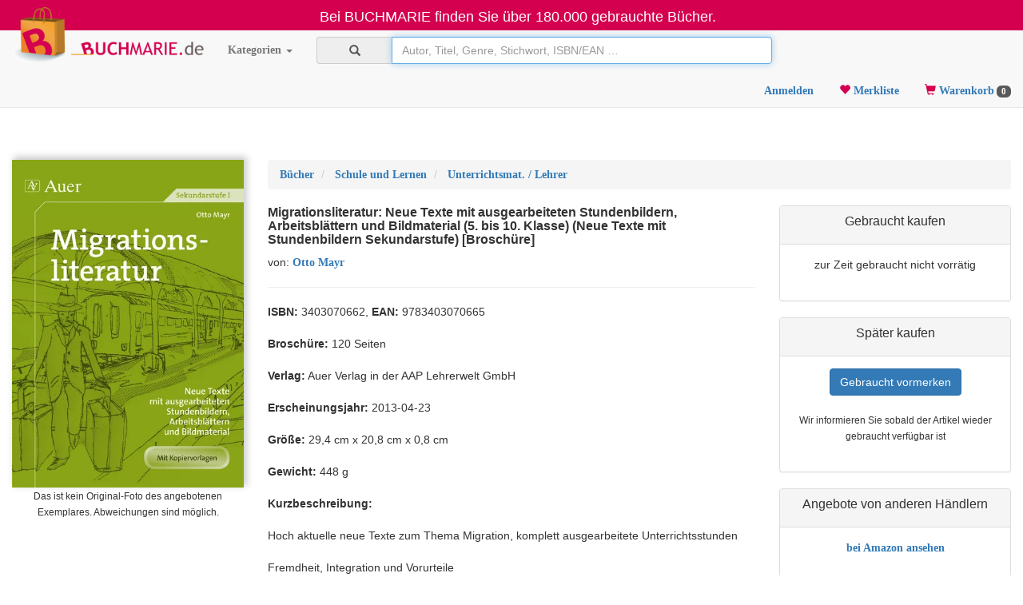

--- FILE ---
content_type: text/html; charset=utf-8
request_url: https://www.buchmarie.de/ProduktDetails.aspx?ean=9783403070665
body_size: 25409
content:

<!DOCTYPE html>
<html lang="de">
<head>
    <meta charset="utf-8" />
    <meta name="viewport" content="width=device-width, initial-scale=1" />
    <meta name="google-site-verification" content="jjBjO5K8vPtF2JkQMuX93HVzAOSSUQcuo2PekQJP2jU" />
    <!-- The above 3 meta tags *must* come first in the head; any other head content must come *after* these tags -->
    <title>
        
    Migrationsliteratur: Neue Texte mit ausgearbeiteten Stundenbildern, Arbeitsblättern und Bildmaterial (5. bis 10. Klasse) (Neue Texte mit Stundenbildern Sekundarstufe) | Otto Mayr | gebraucht kaufen

    </title>
    
    <meta name="description" content="Buchmarie.de: Migrationsliteratur: Neue Texte mit ausgearbeiteten Stundenbildern, Arbeitsblättern und Bildmaterial (5. bis 10. Klasse) (Neue Texte mit Stundenbildern Sekundarstufe) von Otto Mayr gebraucht kaufen ☆ Schneller, plastikfreier Versand ✓ Professionell geprüfter Zustand ✓ ISBN: 9783403070665" />

    <!-- Latest compiled and minified CSS -->
    <link rel="stylesheet" href="/bootstrap/css/bootstrap.min.css" />
    <link rel="canonical" href="https://www.buchmarie.de/ProduktDetails.aspx?ean=9783403070665" />
    <link href="/styles/style20.css?v=20" rel="stylesheet" type="text/css" />
    <script src="/script/jquery-3.7.1.min.js"></script>
    <script async src="/script/typeahead.bundle.js"></script>

    <script async src="/bootstrap/js/bootstrap.min.js"></script>
    <link rel="apple-touch-icon" sizes="57x57" href="/apple-touch-icon-57x57.png" />
    <link rel="apple-touch-icon" sizes="60x60" href="/apple-touch-icon-60x60.png" />
    <link rel="apple-touch-icon" sizes="72x72" href="/apple-touch-icon-72x72.png" />
    <link rel="apple-touch-icon" sizes="76x76" href="/apple-touch-icon-76x76.png" />
    <link rel="icon" type="image/png" href="/favicon-32x32.png" sizes="32x32" />
    <link rel="icon" type="image/png" href="/favicon-16x16.png" sizes="16x16" />
    <link rel="manifest" href="/manifest.json" />
    <link rel="mask-icon" href="/safari-pinned-tab.svg" />
    <meta name="msapplication-TileColor" content="#da532c" />
    <meta name="theme-color" content="#ffffff" />

    <!-- Global site tag (gtag.js) - Google Analytics -->
    <script async src="https://www.googletagmanager.com/gtag/js?id=UA-3557968-8">
        window.dataLayer = window.dataLayer || [];
        function gtag() { dataLayer.push(arguments); }
        gtag('js', new Date());
        gtag('config', 'UA-3557968-8', { 'anonymize_ip': true });
    </script>
</head>
<body data-cart-total="12.34">

    <form method="post" action="./ProduktDetails.aspx?ean=9783403070665" id="ctl00">
<div class="aspNetHidden">
<input type="hidden" name="__EVENTTARGET" id="__EVENTTARGET" value="" />
<input type="hidden" name="__EVENTARGUMENT" id="__EVENTARGUMENT" value="" />
<input type="hidden" name="__VIEWSTATE" id="__VIEWSTATE" value="+vvoDG37yJ5QAtTL/RbifnGxsf+TxdGMANBZ6E3oACAcNGjN8MWCXVz/SQTTQOw+7+yqaogX8FdO4SQIIITb5F7pfa/mbQfozkIvyLH/I/+aHIL/apb2tYLgazmtdgElYyVwg2A9IGzYDnaOswF4BjRaYPIwcW1acnRdrrujdrOmhGPmBt8s4esNxRanU3hc5pZHhhRnTy6sksK4iO6DwIak9Uz1nnZOAO//XodCgwTX/I87U2G/Ac/e48Kr+RajW5v/19+YloUdY5HwxpoB/VJWXhJJVOSFxjW59H7gBLiLZngbKjAA9kdQByxa/PCLAA3Evt65qOnn7E/YRlse43bEUMSEWigZGvQ2UCOD0VPMERz91vklRuRmxt0t27q7EIVXXaDu7evi/+89A+aVweh8xOOAu6ViDKuRuo2AP7XeKq4sBB2J/LkXfMusyvx+uR6BnjDBZ5C6z8FK5abQiK+CWHAzORYIfPgOvtqoYt+5aqxlabURw510JnCdfsYqUNoWar+CIXfBB8IWmKnDqnZHWDxc3rJrN45JdWjhmftoayzZOuUcaToobfWuth/fnYfhknLrNRrQuHsZwSyCB95chMYCtQ74VtscIQweIerP0AcV8oRjQznueyVRY0N7tx5SmPzW3STA9EHFooqEdeSaTHBo5gxkvpqFzb9INjNT7lXYq6baiWssaq5rd7m7Zr1iwgSMfsBx4DkVjPYPRA0+YzYj2NqEj86CQehWhuAPmdmsxQKMVn/dyl2PDzk3SzuEAjYjb1pONp0U3CkZoANAZWREAQbWs6+cNJ7hobbKK0R0GtVG+msLHAzlFm2Nf+h7V023jup5Gv2dHAfs637gWRx7jXs/g8h8W74OA+/NBE+5JT2/[base64]/SDdgpu3rwDf8qiPNOnQiaJ58ODrKfWhM8yf7/QrGd9LDrZzxhy9dS7oyel7tS4NimMAl3YvbyQAPiuPxtk9CXnNCaI7UVZcxOxrx5Ke6Oyq0gbmqAUB0ycwX6wFWvlaecGH6CgiVmkQAGViw3Z9T+pG/vvxPJSbcdKlUFwBBPZJ43uN9CEj4g2+h93U2Ya2pSWZLpaS/vzgULr3ybiQ4VKwSVh9MDkMCLY4HKwOpIL5KEcfq6tnJXC2IidzyKDk/hd2L+ukpjel7EGj1foQBktFKWRtf8M6lHe8ihDJUoo5wQ8NFN1dV9qOlUMJtxDpTodso7slUzau5K/B/5YXgEH7io6GZfsmdYeC0nJIEnL8EdvrFw6ylMjKQ/Rp9TR4+TPuvToLYptsYwSUo9zw4StSOm+o/PFJGNFNHo9emORTcGITT3rlytz2NZQYBUK5hwQPsxTBNxaTnkB6Wmix7Oao6CikjqFL98nz2+9jIKF9eRIW1NH/BRLJrwYwG0OeZFZFoRKJouep5e5ydU8E7DDKuxl+QMIYvFdWlFtDxZGQ00GqgOZ/pNagva974b5Pg+picjLDLDN9/6w30YBQduidjcixaSp4BmILtcnwjDYD9jyz8LPFyEThquYLoFRXsQes1FT/qhGQaOUpJW6ADM1KAw0uuh7We7DUzlwlcaRezZPwqLIqfpGL12iwxTddOqhxqtoTdjbtkU1d2IqbDczFwGXHkYN9/WysPT8HsyIJytB+yz4UOXWBFho9VL3aNtjI5Sng3I9Ko57v3AqzmTp89NoxGjZCsl7rabKEYWjXbG3I6zZ2/5Vd6jFLLk5gayY86GfNq9mDh5Ex7ymPZkP7QZM1vSc5NtXzF9xrsY0bJ0gdoy11UQDabaqGuh5OVxa0r8Poc/Fmld+5Z8Nu79iZ/13VTJkebTlrIFJQktz/hewKlWxZwloCOKFjsQchsWWhl1ZxFPdsAGaB68/Zoa9gfqcCSQ6UfECKvOOaPJPgYUCmle6+/TS+WBRuur3WvQq7v1WHvUGzH+OLJdZSwxpmfkbhn2ce2gMFyvQtbTvkDhJuFwFHrFsLU3Fw4M+lB2H3n9LPGeyL9fRHAEX/T3bd/BJwkWTH3Q77pEAhXUKK9ghvEAJ9fwiYA+skYt5ICzNIh/BGH69lw8YSKnyLS3uY/596vPe7bKoMK4+9tNFZzIK1IwihQD07qmqrvt4PSfyORIzUPpmpguUxD5GLjKBKQYXrTCbkP/Mzm9HfJIcQoD1azzxtwpFBXH+y4rdaXDs4Tbi3DlBAnJphOl9899xCKaHKJ6gpgyGUdpg7cHNc/5GoD9A6BBDW6E8R36UTKh0bXuD55pG3elTIL5396XVVcR5pJ1nHqxEttLDM6QBcUJVIR8ZGkcwSrtFMHNKQ9EVXjpexekcRnPrDqvOlPSf8Y93oz8Svx6mO7+7KMfCSWRjJfDD1T3zNB2h+sdetHDRD80PCZ+SiTp1CLjAdBuefMZiaE8jjQbPr+AF8hMEipmiAlv58/2N15285rxK0X2+newxGRMCoMn2mlH8DS4U+c3jpbv9UPyhYrZrUtFPq9TYFqDcutwfsykDd9qONJjbKoYm6P2CuNJLd+XFpCX8qaC6R57AKp7DlVrBzOWBu5iMn9DpIhS2Ofanz4BKfi+M1u3RiG8X5Tj7DU02W4mEodYFokKf66fEWvN3neVzcy5gyQToXpnTW/nMLHMycRvj0h/az1xezHMtRVhckBuHAPWmrHvch3iQNxDXcYQzIS9mfM5QORvFg2sHOFkIPscQhflj03Tc79i9H1gHSOkGHehg4e2Q1IQNtmoBUOHPU+EESBb3D2MLS86uAd6ioxyJi7xpTOmdhDo62+bAIuB1wcfMGUfgZeiO5Go6DegSQci/CpGZ6GR6lAWJZyts2rwIP0UEpTpTMkjZPePGqmhbkdMbC17NnpVIQjF0jppPTblh8a3yLb8FkGvD50JsjbAEjE/[base64]/wDe5CDxotIWk/kFs9QS9ZINhzAkVr6zZ8d2z0w0snudvs2ScTIyl3PI29FaQxBCJ8RJ1w4qiMgH5bxG0T5PymSP1n/lukrnTFdg/XWG6uwh8XSqCrR1jNFw3t4SZyDmH/jeWxLbWHgrDUH50u5Q7FprJnViRrtbslLwcOzbFfRfeapyNqOfJaqXaO4+ttMmQ4eGV9ATQ8fcUGqFF+NLhXznx6YbQ1ZZsWgCtUBuOmZbGUzhbA7yMoaz9RFNhfIQJr0IFEKeWAeP2FqkxkQO7LJ7yf+mWKBY2baa3GIkZpKt/TjJFGlkj9MUtOluerBPcA2t3RKFmGpIpKBkyQFS21GcJD9mqwEBZ4Ae/[base64]/dTbkTd0uv8wNrJkzIP1blrvn0albljJf2BYEzSxdej9KyRX/wot4LF0IflhzkLJqThQIrfHpvQPNKpR6PLUu5JSN3k/wwLYNP43ZVVDvdV12S9DIwIQoN1vanOVRtxymZG+KKFllFFHxl5/HudNJcLIt8/7v56rLM00XTBVOOoG2tFr4j7Hc0IBXWFWDy32cfx1VSRwTtLpbv367SnVHsNBkjuy5PtlDnRbkEtBo9RhHRC6o=" />
</div>

<script type="text/javascript">
//<![CDATA[
var theForm = document.forms['ctl00'];
if (!theForm) {
    theForm = document.ctl00;
}
function __doPostBack(eventTarget, eventArgument) {
    if (!theForm.onsubmit || (theForm.onsubmit() != false)) {
        theForm.__EVENTTARGET.value = eventTarget;
        theForm.__EVENTARGUMENT.value = eventArgument;
        theForm.submit();
    }
}
//]]>
</script>


<script src="/WebResource.axd?d=pynGkmcFUV13He1Qd6_TZK2uAznzNuPIu5hUKJSZcuYuFf3fbhE6HYEuwXCjOiYPE4M_wIuaGuLmkGj9gHy4eg2&amp;t=638286137964787378" type="text/javascript"></script>


<script src="/ScriptResource.axd?d=NJmAwtEo3Ipnlaxl6CMhvpQVl4uy0XeDVC5OqKwS3ssRIpb-PqRSLjQvsnrNLtoBdzpw1flStWyUn302O-BJk0pcxURaMDiw8yAfWC13uNDmL5ES2369hIR_O9JNS_OvfVKvkKS93l8jDoMydnQui5rweBx6sqXlY696ho2T_x41&amp;t=13798092" type="text/javascript"></script>
<script src="/ScriptResource.axd?d=dwY9oWetJoJoVpgL6Zq8OPTViHT_xaiqA57ijb03K1EwcfuUI2TNxPDY2kMoPlRetWmas9QbYlZ8zRkYHr0nAwjKfdWtsavM78IvbbHWPYIql0bchE3TsW6dflHILTrOqxLsLwdPeWGkpkuX1VhtCxhnLDufVOewv09r7shbR7E1&amp;t=13798092" type="text/javascript"></script>
<div class="aspNetHidden">

	<input type="hidden" name="__VIEWSTATEGENERATOR" id="__VIEWSTATEGENERATOR" value="96D5D083" />
	<input type="hidden" name="__EVENTVALIDATION" id="__EVENTVALIDATION" value="XYSI9ou8gFQctuuK5nbG2ks8eYaoZzLfs9DVphO3Ad2JerYQxgZiMBElnoB/DcRpS6X1qOUpC6KSKKHeLpp6qynCngXWZxS6xmTmBGXtfsIArhas0DgGPca9i2F2zVVDOa7GxZGqrer4oijn8jDiNP9WXS8ORMV0+ia62HtkEbUHS7k0QzOgW0tUqukpgR8hZlNRvEu3MoNP8Z8KcDe6b2jKN9bbpMpGmsLnbAIsVFReJC8qPlZwUJq4dVXazO8/Tcc2G3bJNrEOWNJeibk+ICdiFd9rwNCdGPm544yxBXLii5/dW7hZnNfmoFmcdkEy" />
</div>
        <script type="text/javascript">
//<![CDATA[
Sys.WebForms.PageRequestManager._initialize('ctl00$ScriptManager1', 'ctl00', ['tctl00$ctl01','ctl01','tctl00$content$upFreeShipping','content_upFreeShipping'], [], [], 90, 'ctl00');
//]]>
</script>

        <nav>
            <div class="modal fade loginModal" tabindex="-1" role="dialog">
                


<div class="modal-dialog modal-sm" style="width: 334px;">
    <div class="modal-content">
        <div class="modal-header">
            <button type="button" class="close" data-dismiss="modal" aria-label="Close"><span aria-hidden="true">&times;</span></button>
            <h4 class="modal-title loginForm">Login erforderlich!</h4>
            <h4 class="modal-title registerForm" style="display: none">Jetzt neu anmelden!</h4>
            <h4 class="modal-title pwResetForm" style="display: none">Passwort zurücksetzen</h4>
        </div>
        <div class="modal-body">
            <div class="container-fluid">
                <div class="form-horizontal loginForm">
                    <div onkeypress="javascript:return WebForm_FireDefaultButton(event, &#39;btnLogin&#39;)">
	
                        <div class="form-group">

                            <label for="txtUsername" class="control-label">Email</label>
                            <div class="input-group">
                                <span class="input-group-addon" id="basic-addon1"><span class="glyphicon glyphicon-envelope" aria-hidden="true"></span></span>
                                <input name="ctl00$LoginCtrl$txtUsername" type="text" id="txtUsername" class="form-control loginUser" />
                            </div>


                            <label for="LoginCtrl_txtPassword" class="control-label">Passwort</label>
                            <div class="input-group">
                                <span class="input-group-addon" id="basic-addon2"><span class="glyphicon glyphicon-asterisk" aria-hidden="true"></span></span>
                                <input name="ctl00$LoginCtrl$txtPassword" type="password" id="LoginCtrl_txtPassword" class="form-control loginPassword" />

                            </div>

                            <br />
                            <div class="alert alert-danger messageInfoBoxDiv" role="alert" style="display: none">
                                <span class="sr-only">Fehler:</span>
                                <span class="messageInfoBox"></span>
                            </div>

                        </div>
                        <div class="form-group">
                            <input type="submit" name="ctl00$LoginCtrl$btnLogin" value="Login" onclick="return false;" id="btnLogin" class="form-control btn btn-danger" />
                            <a href="#" class="pull-right PwResetButton"><small>Passwort vergessen</small></a>
                        </div>
                    
</div>
                </div>
                <div class="form-horizontal registerForm" style="display: none">
                    <div onkeypress="javascript:return WebForm_FireDefaultButton(event, &#39;btnAnmelden&#39;)">
	
                        <div class="form-group">
                            <label for="LoginCtrl_txtUsername1" class="control-label">Email</label>

                            <div class="input-group">
                                <span class="input-group-addon" id="basic-addon3"><span class="glyphicon glyphicon-envelope" aria-hidden="true"></span></span>
                                <input name="ctl00$LoginCtrl$txtUsername1" type="text" id="LoginCtrl_txtUsername1" class="form-control anmeldenUser" />
                            </div>

                            <label for="txtPassword1" class="control-label">Passwort</label>
                            <div class="input-group">
                                <span class="input-group-addon" id="basic-addon4"><span class="glyphicon glyphicon-asterisk" aria-hidden="true"></span></span>
                                <input name="ctl00$LoginCtrl$txtPassword1" type="password" id="txtPassword1" class="form-control anmeldenPassword" />
                            </div>

                            <label for="txtPassword2" class="control-label">Passwort wiederholen</label>
                            <div class="input-group">
                                <span class="input-group-addon" id="basic-addon5"><span class="glyphicon glyphicon-asterisk" aria-hidden="true"></span></span>
                                <input name="ctl00$LoginCtrl$txtPassword2" type="password" id="txtPassword2" class="form-control" />
                            </div>
                            <br />
                            <div class="alert alert-danger regsterMessageInfoBoxDiv" role="alert" style="display: none">
                                <span class="sr-only">Fehler:</span>
                                <span class="registerMessageInfoBox"></span>
                            </div>
                        </div>
                        <div class="form-group">
                            <input type="submit" name="ctl00$LoginCtrl$btnAnmelden" value="Benutzerkonto erstellen" onclick="return false;" id="btnAnmelden" class="form-control btn btn-primary" />
                        </div>
                    
</div>
                </div>
                <div class="form-horizontal pwResetForm" style="display: none">
                    <div onkeypress="javascript:return WebForm_FireDefaultButton(event, &#39;btnAnmelden&#39;)">
	
                        <div class="form-group">

                            <label for="pwResetUser" class="control-label">Email</label>
                            <div class="input-group">
                                <span class="input-group-addon" id="basic-addon6"><span class="glyphicon glyphicon-envelope" aria-hidden="true"></span></span>
                                <input name="ctl00$LoginCtrl$pwResetUser" type="text" id="pwResetUser" class="form-control pwResetUser" />
                            </div>
                            <br />
                            <div id="html_element"></div>
                            <!-- <div class="g-recaptcha" data-sitekey="6LdPHQ4TAAAAALXrIs38XDT2kuJva23mZ9Deh6JT"></div> -->
                            <br />
                            <div class="alert alert-danger pwResetMessageInfoBoxDiv" role="alert" style="display: none">
                                <span class="sr-only">Fehler:</span>
                                <span class="pwResetMessageInfoBox"></span>
                            </div>
                        </div>
                        <div class="form-group">
                            <input type="submit" name="ctl00$LoginCtrl$btnPwReset" value="Passwort zurücksetzen" onclick="return false;" id="btnPwReset" class="form-control btn btn-primary" />
                        </div>
                    
</div>
                </div>
                <div class="form-horizontal">
                    <div class="form-group">
                        <div class="alert alert-danger infoDiv" role="alert" style="display: none">
                            <span class="sr-only">Fehler:</span>
                            <span class="infoDivText"></span>
                        </div>
                    </div>
                </div>
            </div>
        </div>
        <div class="modal-footer">
            <a href="#" class="gotoRegisterButton">Neu Anmelden</a>
            <a href="#" class="gotoLoginButton" style="display: none">Zurück zum Login</a>
        </div>
    </div>
</div>

<script>
    function ValidateALTText(oSrc, args) {
        var isValid = false;

        // label label-warning
        isValid = args.Value.trim();

        if (isValid) {
            $("#" + oSrc.id).prev(".form-control").parent().removeClass("has-error");
        }
        else {
            $("#" + oSrc.id).prev(".form-control").parent().addClass("has-error");
        }

        args.IsValid = isValid;

    }
</script>


<script>
    $(document).ready(function () {

        $(".gotoRegisterButton").click(function () {
            $(".infoDiv").hide();
            $(".loginForm").hide();
            $(".registerForm").show();
            $(".pwResetForm").hide();
            $(".gotoLoginButton").show();
            $(".gotoRegisterButton").hide();
        });

        $(".PwResetButton").click(function () {
            $(".infoDiv").hide();
            $(".loginForm").hide();
            $(".registerForm").hide();
            $(".pwResetForm").show();
            $(".gotoLoginButton").show();
            $(".gotoRegisterButton").hide();
            $("#pwResetUser").val($("#txtUsername").val());
        });

        function showLoginForm() {
            $(".infoDiv").hide();
            $(".loginForm").show();
            $(".registerForm").hide();
            $(".pwResetForm").hide();
            $(".gotoLoginButton").hide();
            $(".gotoRegisterButton").show();

        }

        function hideAll() {
            $(".loginForm").hide();
            $(".registerForm").hide();
            $(".pwResetForm").hide();
            $(".gotoLoginButton").hide();
            $(".gotoRegisterButton").hide();
        }

        $(".gotoLoginButton").click(function () {
            showLoginForm();
        });

        $("input").keypress(function () {
            $(".infoDiv").hide();
        });

        function showMessage(responseCode) {
            switch (responseCode) {
                case "ErrorUsermailNotValid":
                    $(".infoDivText").text("Die angegebene Email Adresse ist falsch geschrieben");
                    break;
                case "ErrorUnknownUser":
                    $(".infoDivText").text("Die Email Adresse ist uns nicht bekannt");
                    break;
                case "ErrorWeakPassword":
                    $(".infoDivText").text("Das Passwort muss mindestens 6 Zeichen lang sein");
                    break;
                case "ErrorUserExists":
                    $(".infoDivText").text("Es existiert bereits ein Benutzer mit dieser Email Adresse");
                    break;
                case "ErrorUserNotConfirmed":
                    $(".infoDivText").text("Ihr Kundenkonto ist noch nicht aktiv. Bitte klicken Sie zunächst auf den Link in Ihrer Aktivierungsmail.");
                    break;
                case "ErrorWrongUserOrPassword":
                    $(".infoDivText").text("Der Benutzername oder das Passwort ist falsch");
                    break;
                case "ErrorPasswordsDoNotMatch":
                    $(".infoDivText").text("Die Passwörter stimmen nicht überein");
                    break;
                case "SuccessRegMailFollows":
                    $(".infoDiv").removeClass("alert-danger");
                    $(".infoDiv").addClass("alert-success");
                    $(".infoDivText").text("Vielen Dank! Bitte klicken Sie den Aktivierungslink in der Bestätigungsmail die wir Ihnen soeben geschickt haben.");
                    break;
                case "SuccessPassChangeRequest":
                    $(".infoDiv").removeClass("alert-danger");
                    $(".infoDiv").addClass("alert-success");
                    $(".infoDivText").text("Vielen Dank! Wir haben Ihnen soeben eine Mail mit Anweisungen zur Änderung Ihres Passworts geschickt.");
                    break;
                default:
                    $(".infoDivText").text(response.firstChild.textContent);
                    break;
            }
            $(".infoDiv").show();
        }

        $("#btnLogin").click(function () {            
            $(".infoDiv").hide();
            $.ajax({
                type: "POST",
                url: "ajax/WebService.asmx/Login",
                contentType: "application/x-www-form-urlencoded; charset=utf-8",
                data: "username=" + $(".loginUser").val() + "&password=" + $(".loginPassword").val(),
                dataType: "xml",
                async: false,
                success: function (response) {
                    if (response.firstChild.textContent == "OK") {
                        window.bLogin = 1;
                                                
                        $(".loginModal").modal("hide");                        
                        reloadHeader();
                        // action ausführen
                    } else {
                        showMessage(response.firstChild.textContent);
                    }
                },
                failure: function (response) {
                    alert("failure " + response.responseXML);
                },
                error: function (response) {
                    $("body").removeClass("wait");
                    alert("error" + response.responseXML);
                }
            });
        });

        $("#btnAnmelden").click(function () {
            $(".infoDiv").hide();

            if ($("#txtPassword1").val() != $("#txtPassword2").val()) {
                showMessage("ErrorPasswordsDoNotMatch");
                return;
            }


            $.ajax({
                type: "POST",
                url: "ajax/WebService.asmx/CreateLogin",
                contentType: "application/x-www-form-urlencoded; charset=utf-8",
                data: "username=" + $(".anmeldenUser").val() + "&password=" + $(".anmeldenPassword").val(),
                dataType: "xml",
                async: false,
                success: function (response) {

                    if (response.firstChild.textContent == "OK") {
                        hideAll();
                        showMessage("SuccessRegMailFollows");
                    } else {
                        showMessage(response.firstChild.textContent);
                    }
                },
                failure: function (response) {
                    alert("failure " + response.responseXML);
                },
                error: function (response) {
                    alert("error" + response.responseXML);
                }
            });

        });


        $("#btnPwReset").click(function () {
            $(".infoDiv").hide();
            
            
            
            
            //if ($("#g-recaptcha-response").val() == "") {
            //    $(".infoDiv").show();
            //    $(".infoDivText").text("Bitte bestätigen Sie zuerst, dass Sie kein Roboter sind");
            //    return;
            //}

            
            showLoginForm();
            showMessage("SuccessPassChangeRequest");

            $.ajax({
                type: "POST",
                url: "ajax/WebService.asmx/ResetPassword",
                contentType: "application/x-www-form-urlencoded; charset=utf-8",
                data: "username=" + $(".pwResetUser").val() + "&captchaResponse=" + $("#g-recaptcha-response").val(),
                dataType: "xml",
                async: false,
                success: function (response) {
                    if (response.firstChild.textContent == "OK") {                        
                    } else {
                        showMessage(response.firstChild.textContent);
                    }
                },
                failure: function (response) {
                    alert("failure " + response.responseXML);
                },
                error: function (response) {
                    alert("error" + response.responseXML);
                }
            });

        });
    });
</script>
<!-- <script src='https://www.google.com/recaptcha/api.js'></script> -->

            </div>
            <div id="ctl01">
	
                    <div class="modal fade infoModal" tabindex="-1" role="dialog">
                        <div class="modal-dialog" role="document">
                            <div class="modal-content">
                                <div class="modal-header">
                                    <button type="button" class="close" data-dismiss="modal" aria-label="Close"><span aria-hidden="true">&times;</span></button>
                                    <h4 class="modal-title">Information</h4>
                                </div>
                                <div class="modal-body">
                                    <p id="infoModalTitle"></p>
                                </div>
                                <div class="modal-footer">
                                    <button type="button" class="btn btn-default" data-dismiss="modal">Schließen</button>
                                </div>
                            </div>
                        </div>
                    </div>
                
</div>
        </nav>
        <nav class="navbar navbar-inverse navbar-static-top" style="width: 100%; background-color: rgb(212, 0, 79)">
            <div class="container-fluid">
                <div class="navbar-header" style="width: 100%">
                    <p class="navbar-text hidden-xs" style="text-align: center; width: 100%; color: #ffffff; padding-left: 15px; padding-top: 9px; margin: 0; font-size: 18px;">Bei BUCHMARIE finden Sie über 180.000 gebrauchte Bücher.</p>
                    <p class="navbar-text visible-xs" style="text-align: center; width: 100%; color: #ffffff; padding-left: 15px; padding-top: 3px; margin: 0; font-size: 12px;">Bei BUCHMARIE finden Sie über 180.000 gebrauchte Bücher.</p>
                </div>
            </div>
        </nav>
        <nav class="navbar navbar-default navbar-fixed-top" style="margin-top: 38px" id="navigation">
            <div class="container-fluid">
                <!-- Brand and toggle get grouped for better mobile display -->
                <div class="navbar-header">
                    <button type="button" class="navbar-toggle collapsed" data-toggle="collapse" data-target="#bs-example-navbar-collapse-1">
                        <span class="sr-only">Toggle navigation</span>
                        <span class="icon-bar"></span>
                        <span class="icon-bar"></span>
                        <span class="icon-bar"></span>
                    </button>
                    <a class="navbar-brand" href="/Startseite.aspx">
                        <img style="max-width: 240px; margin-top: -44px;" class="hidden-xs" alt="BUCHMARIE.de Online-Shop" src="/img/logo.png" />
                        <img style="max-width: 45px; margin-top: 0;" class="visible-xs" alt="BUCHMARIE.de Online-Shop" src="/img/logo_xs.png" /></a>
                    <ul class="nav nav-pills navbar-right pull-right" style="padding-top: 6px">
                        <li id="liMerkliste1" class="visible-xs"><a href="/Merkliste.aspx" style="margin-top: 20px;"><span class="glyphicon glyphicon-heart" aria-hidden="true" style="color: rgb(212, 0, 79)"></span>
                            
                            <span class="badge merklisteCountBadge" style="background-color: #595959">0</span>
                            
                                 
                        </a>
                        </li>
                        <li id="liWarenkorb1" class="visible-xs"><a href="/Warenkorb.aspx" style="margin-top: 20px;"><span class="glyphicon glyphicon-shopping-cart" aria-hidden="true" style="color: rgb(212, 0, 79)"></span>&nbsp;<span class="badge basketCountBadge" style="background-color: #595959">0</span></a></li>
                    </ul>
                </div>
                <!-- Collect the nav links, forms, and other content for toggling -->
                <div class="collapse navbar-collapse" id="bs-example-navbar-collapse-1">
                    <ul class="nav navbar-nav">
                        <li class="dropdown">
                            <a href="#" class="dropdown-toggle" data-toggle="dropdown" aria-haspopup="true" aria-expanded="false">Kategorien <span class="caret"></span></a>
                            <ul class="dropdown-menu" role="menu">
                                <li><a href="/Startseite.aspx?c=Book"><i>alles anzeigen</i></a></li>
                                <li role="separator" class="divider"></li>
                                
                                        
                                        <li><a href="/Startseite.aspx?c=Book&g1=_1%25">Belletristik</a></li>
                                    
                                        <li><a href="/Startseite.aspx?c=Book&g1=_12%25">Krimis</a></li>
                                    
                                        <li><a href="/Startseite.aspx?c=Book&g1=_13%25">Science Fiction & Fantasy</a></li>
                                    
                                        <li><a href="/Startseite.aspx?c=Book&g1=_2%25">Kinder- und Jugendbücher</a></li>
                                    
                                        <li><a href="/Startseite.aspx?c=Book&g1=_3%25">Reise</a></li>
                                    
                                        <li><a href="/Startseite.aspx?c=Book&g1=_4%25">Sachbuch, Ratgeber</a></li>
                                    
                                        <li><a href="/Startseite.aspx?c=Book&g1=_5%25">Geisteswissenschaften, Kunst, Musik</a></li>
                                    
                                        <li><a href="/Startseite.aspx?c=Book&g1=_6%25">Mathematik, Naturwissenschaften, Technik, Medizin</a></li>
                                    
                                        <li><a href="/Startseite.aspx?c=Book&g1=_7%25">Sozialwissenschaften, Recht, Wirtschaft</a></li>
                                    
                                        <li><a href="/Startseite.aspx?c=Book&g1=_8%25">Schule und Lernen</a></li>
                                    
                                    
                                <li role="separator" class="divider"></li>
                                <li><a href="/Kategorien.aspx">mehr Kategorien ...</a></li>

                            </ul>
                        </li>
                    </ul>

                    <div class="navbar-form navbar-left" style="width: 100%; max-width: 600px">
                        <div class="input-group" style="width: 100%">
                            <span class="input-group-addon"><i class="glyphicon glyphicon-search"></i></span>
                            <input name="ctl00$txtSearch" type="text" maxlength="100" id="txtSearch" class="form-control" onkeydown="if(event.key===&#39;Enter&#39;){event.preventDefault(); return false;}" placeholder="Autor, Titel, Genre, Stichwort, ISBN/EAN …" style="width:100%;" />
                        </div>
                    </div>
                    <style>
                        #hits {
                            position: relative;                        
                            padding: 50px;
                        }

                            #hits .grid {
                                display: grid;
                                grid-template-columns: repeat(auto-fill,minmax(180px,1fr));
                                gap: 12px;
                                transition: opacity .12s ease;
                                will-change: opacity;
                                
                            }

                                #hits .grid.fading {
                                    opacity: .15;
                                }
                            /* während fetch läuft, leicht abdunkeln */
                            #hits .loading-overlay {
                                position: absolute;
                                inset: 0;
                                display: flex;
                                align-items: center;
                                justify-content: center;
                                pointer-events: none;
                                opacity: 0;
                                transition: opacity .12s ease;
                            }

                            #hits.loading .loading-overlay {
                                opacity: 1;
                            }

                            #hits .card .badges {
                                margin-top: auto; /* Schiebt die Badges nach ganz unten */
                            }


                            #hits .card {
                                background: #fff;
                                border-radius: 10px;
                                box-shadow: 0 1px 6px rgba(0,0,0,.08);
                                overflow: hidden;
                                display: flex;
                                flex-direction: column;
                            }


                                /* Bildbox bleibt gleichhoch (deine Variante 2) */
                                #hits .card img {
                                    width: 100%;
                                    height: 240px; /* fixe Höhe */
                                    object-fit: contain;
                                    background: #f4f4f4; /* dezenter Rand */
                                    opacity: 0; /* Start: unsichtbar */
                                    filter: blur(8px); /* Start: weichgezeichnet */
                                    transition: opacity .25s ease, filter .25s ease;
                                }

                                    #hits .card img.loaded {
                                        opacity: 1; /* Fade-in */
                                        filter: blur(0); /* Blur-out */
                                    }

                            #hits .meta {
                                padding: 10px 12px 12px;
                            }

                            #hits .title {
                                font-size: 14px;
                                font-weight: 600;
                                line-height: 1.25;
                                min-height: 2.4em;
                            }

                            #hits .sub {
                                color: #666;
                                font-size: 12px;
                                white-space: nowrap;
                                overflow: hidden;
                                text-overflow: ellipsis;
                            }

                            #hits .badges {
                                margin-top: 6px;
                                display: flex;
                                gap: 6px;
                                flex-wrap: wrap;
                            }

                        .badge {
                            font-size: 11px;
                            padding: 2px 6px;
                            border-radius: 6px;
                        }

                        .badge-available {
                            background: #28a745;
                            color: #fff;
                        }
                        /* sattes Grün */
                        .badge-preorder {
                            background: #ffc107;
                            color: #212529;
                        }
                        /* warmes Gelb/Orange */

                        .loading {
                            color: #888;
                            padding: 8px 0;
                        }
                    </style>

                    <ul class="nav nav-pills navbar-right" role="tablist" style="padding-top: 6px">
                        <li>
                            <a id="linkLogin" class="btnLogin" onClick="showLogin();" href="#">Anmelden</a>
                        </li>
                        <li id="liMerkliste" class="hidden-xs"><a href="/Merkliste.aspx"><span class="glyphicon glyphicon-heart" aria-hidden="true" style="color: rgb(212, 0, 79)"></span>&nbsp;Merkliste
                            
                        </a>
                        </li>
                        <li id="liWarenkorb" class="hidden-xs"><a href="/Warenkorb.aspx"><span class="glyphicon glyphicon-shopping-cart" aria-hidden="true" style="color: rgb(212, 0, 79)"></span><span class="hidden-md hidden-sm">&nbsp;Warenkorb</span><span class="badge basketCountBadge" style="background-color: #595959">0</span></a></li>
                    </ul>

                </div>
            </div>
        </nav>
        <div id="contentdiv">
            <div id="hits" style="margin-top: 10px">
                <div class="loading-overlay"><span class="loading">Suche…</span></div>
            </div>
            


    <script src="/script/fly-to-basket.js"></script>

    <script type="application/ld+json">
{
  "@context": "https://schema.org",
  
  "@type": "Book",
  "@id": "https://www.buchmarie.de/ProduktDetails.aspx?ean=9783403070665#book",
  "inLanguage": "de",
  "name": "Migrationsliteratur: Neue Texte mit ausgearbeiteten Stundenbildern, Arbeitsblättern und Bildmaterial (5. bis 10. Klasse) (Neue Texte mit Stundenbildern Sekundarstufe)",
  "alternateName": "Migrationsliteratur: Neue Texte mit ausgearbeiteten Stundenbildern, Ar ...",
  "image": "https://img.buchmarie.de/GetImage.ashx?t=caNynvMGr7fYL_3cwB5yY9Kq5jmHMgDEankkweMyCOnMRMGmGDYVjTv2MMzT9uLyDWsPwotLJ0FpHB-PBiHWbODq5nS3MxnTGfXrO_abJPY&ext=webp&w=600",
  "isbn": "9783403070665",
  "sku": "",

  "author": {
    "@type": "Person",
    "name": "Otto Mayr"
  },

  "publisher": {
    "@type": "Organization",
    "name": "Auer Verlag in der AAP Lehrerwelt GmbH"
  },
  

  "bookFormat": "https://schema.org/Paperback",
  
          
  "numberOfPages": 120 Seiten,
  

  "datePublished": "2013-04-23",
  
  "description": "",

  
  "offers": {
        "@type": "Offer",
        "@id": "https://www.buchmarie.de/ProduktDetails.aspx?ean=9783403070665#offer",
        "url": "https://www.buchmarie.de/ProduktDetails.aspx?ean=9783403070665",
                
        "availability": "https://schema.org/OutOfStock",
        "itemCondition": "https://schema.org/UsedCondition",
        
        "seller": {
        "@type": "Organization",
        "name": "buchmarie.de",
        "url": "https://www.buchmarie.de"
    }
         
    
    
  }



  
}
    </script>


    <div id="details" class="container-fluid">
        <div class="row">
            <div class="col-xs-12 col-sm-3 col-md-3 col-lg-3" style="text-align: center;">
                <img id="productImage" class="shadow" src="https://img.buchmarie.de/GetImage.ashx?t=caNynvMGr7fYL_3cwB5yY9Kq5jmHMgDEankkweMyCOnMRMGmGDYVjTv2MMzT9uLyDWsPwotLJ0FpHB-PBiHWbODq5nS3MxnTGfXrO_abJPY&ext=webp&h=600" alt="Migrationsliteratur: Neue Texte mit ausgearbeiteten Stundenbildern, Arbeitsbl&#228;ttern und Bildmaterial (5. bis 10. Klasse) (Neue Texte mit Stundenbildern Sekundarstufe) | Cover" fetchpriority="high" /><br />
                <small>Das ist kein Original-Foto des angebotenen Exemplares. Abweichungen sind möglich.</small>
            </div>
            <div class="col-xs-12 col-sm-9 col-md-9 col-lg-9">
                
                        <ol class="breadcrumb" itemscope itemtype="https://schema.org/BreadcrumbList">
                    
                        <li itemprop="itemListElement" itemscope itemtype="http:s//schema.org/ListItem">
                            <a itemtype="https://schema.org/Thing" itemprop="item" href="Startseite.aspx?c=Book"><span itemprop="name">Bücher</span></a>
                            <meta itemprop="position" content="1" />
                        </li>
                    
                        <li itemprop="itemListElement" itemscope itemtype="http:s//schema.org/ListItem">
                            <a itemtype="https://schema.org/Thing" itemprop="item" href="/Startseite.aspx?c=Book&g1=_8%25"><span itemprop="name">Schule und Lernen</span></a>
                            <meta itemprop="position" content="2" />
                        </li>
                    
                        <li itemprop="itemListElement" itemscope itemtype="http:s//schema.org/ListItem">
                            <a itemtype="https://schema.org/Thing" itemprop="item" href="/Startseite.aspx?c=Book&g1=_82%25"><span itemprop="name">Unterrichtsmat. / Lehrer</span></a>
                            <meta itemprop="position" content="3" />
                        </li>
                    
                        </ol>
                    
            </div>

            <div class="col-xs-12 col-sm-6 col-md-6 col-lg-6">
                <h1>Migrationsliteratur: Neue Texte mit ausgearbeiteten Stundenbildern, Arbeitsblättern und Bildmaterial (5. bis 10. Klasse) (Neue Texte mit Stundenbildern Sekundarstufe) [Broschüre]</h1>
                <p>
                     von: <a href="/Suche.aspx?c=All&q=Otto+Mayr">Otto Mayr</a> 
                </p>


                <hr />


            </div>

            <div class="col-xs-12 col-sm-3 col-md-3 col-lg-3" style="text-align: center; float: right">


                <div class="panel panel-default">
                    <div class="panel-heading">
                        <h3 class="panel-title">Gebraucht kaufen
                        </h3>
                    </div>
                    

                    <div class="panel-body">
                        <p>
                            zur Zeit gebraucht nicht vorrätig
                        </p>
                    </div>
                    
                </div>


                <div class="panel panel-default">
                    <div class="panel-heading">
                        <h3 class="panel-title">Später kaufen</h3>
                    </div>
                    <div class="panel-body">
                        
                        <p>
                            <button type="button" id="btnVormerken" class="btn btn-primary" data-toggle="popover" data-html="true" data-trigger="hover" title="" data-placement="left" data-content="Wir informieren Sie gerne per Mail sobald ein gebrauchtes Exemplar wieder auf Lager ist">
                                Gebraucht vormerken                                
                            </button>
                            <br />
                            <br />
                            <small>Wir informieren Sie sobald der Artikel wieder gebraucht verfügbar ist</small>
                        </p>
                        
                    </div>
                </div>
                <div class="panel panel-default">
                    <div class="panel-heading">
                        <h3 class="panel-title">Angebote von anderen Händlern</h3>
                    </div>
                    <div class="panel-body">
                        <p>
                            <a href="https://www.amazon.de/dp/3403070662/?tag=buchmaxe-21" target="_blank">bei Amazon ansehen</a>
                        </p>

                    </div>
                </div>


            <div id="content_upFreeShipping">
	
                    <div class="free-shipping-box fs-pending">
                        <div class="fs-text">
                            <!-- Icon + Headline nebeneinander -->
                            <div class="fs-top-row">
                                <div class="fs-icon">📦</div>
                                <div class="fs-headline">Kostenfreier Versand ab 20&nbsp;€ Bestellwert</div>
                            </div>

                            <!-- Progress-Bar -->
                            <div class="fs-progress-row">
                                <div class="fs-progress">
                                    <div class="fs-progress-bar" style="width: 0%" data-pct="0"></div>
                                </div>
                            </div>

                            <!-- Restbetrag -->
                            <div class="fs-remaining">
                                
  Nur noch <strong>20,00 €</strong> bis zum kostenfreien Versand innerhalb Deutschlands
                                    
                            </div>
                        </div>
                    </div>
                
</div>







            <p>
                <small>*alle Preise inkl. MwSt. zzgl. <a href="Versandkosten.aspx">Versandkosten</a></small><br />
            </p>
        </div>

        <div class="col-xs-12 col-sm-6 col-md-6 col-lg-6">

            <div id="produktdetails">
                <p><strong>ISBN:</strong> 3403070662, <strong>EAN:</strong> 9783403070665</p>
                <p><strong>Broschüre:</strong> 120 Seiten</p>
                <p><strong>Verlag:</strong> Auer Verlag in der AAP Lehrerwelt GmbH</p>
                
                <p><strong>Erscheinungsjahr:</strong> 2013-04-23</p>
                
                <p><strong>Größe:</strong> 29,4 cm x 20,8 cm x 0,8 cm</p>
                
                <p><strong>Gewicht:</strong> 448 g</p>
            </div>

            <div id="kurzbeschreibung">
                
                <strong>Kurzbeschreibung:</strong>
                <br />
                <br />
                <div>Hoch aktuelle neue Texte zum Thema Migration, komplett ausgearbeitete Unterrichtsstunden<br/><br/>Fremdheit, Integration und Vorurteile<br/><br/>Dieser Band liefert Ihnen topaktuelles Textmaterial für modernen Deutschunterricht in der Sekundarstufe. Die enthaltenen Texte der Migrationsliteratur greifen Themen auf, welche Ihre Schüler bewegen und mit denen sie in ihrem täglichen Leben zu tun haben. Die Kurzgeschichten befassen sich mit verschiedenen Aspekten des Themas Migration. Die dazugehörigen Stundenbilder bereiten diese schülerorientiert auf.<br/><br/>Topaktueller Literaturunterricht<br/><br/>Die Migrationstexte reichen von Themen wie Vorurteilen gegenüber Migranten, Fremdheit, Erinnerungen an die Heimat, geglückter und gescheiterter Migration bis hin zu schmerzhaften Erinnerungen an Kriegserlebnisse und Kriegstraumata. Die entsprechenden Stundenbilder wecken die Lesefreude Ihrer Schüler und ermöglichen Ihnen spannende Deutschstunden mit motivierendem Einstieg, Erarbeitung des Inhalts und angemessener Wertungsphase.<br/><br/>Umfassende Unterrichtsmaterialien zu Migrationsliteratur<br/><br/>Ebenfalls in den Arbeitsmaterialien enthalten sind zahlreiche Hinweise zur Vertiefung, Sicherung und Ausweitung, um Ihnen einen facettenreichen Literaturunterricht zu ermöglichen. Zusätzlich erhalten Sie die wichtigsten Unterrichtsziele zusammengefasst auf Arbeitsblättern als Kopiervorlagen, welche ausreichend Raum zum Transfer lassen.<br/><br/>Der Band enthält:<br/><br/>- 12 Stundenbilder mit Textgrundlage, Einstieg, Einarbeitung, Wertungsphase oder Vertiefung<br/><br/>- Arbeitsblätter mit Lösungen<br/><br/>- Folien und Bilder<br/><br/>- Kurzbiografie der Autoren</div>
                
            </div>
        </div>

        <div id="content_shopItemAuthorDiv" class="col-xs-12 col-sm-12 col-md-12 col-lg-12">
            <hr />
            <p>Weitere Artikel von: <b>Otto Mayr</b>&nbsp; <a href="/Suche.aspx?c=All&q=Otto+Mayr">(mehr anzeigen)</a></p>
            <div class="itemListDiv">
                
                        
                        <div class="box box-item">
                            <a href="/ProduktDetails.aspx?ean=9783871016691" class="hvr-float-shadow">
                                <figure class="hvr-curl-top-right">
                                    <img class="productImage shadow" src="https://img.buchmarie.de/GetImage.ashx?t=14AwYiYMiFsS5Bx3YIUzqxsX-n2Ogc14UJ0qXgtGxtcibE7UyoRxjpij4iUw_FI6iicAigU-rAxa_PvS8EvszUAr6TmacQwtW1PURfDwbs4&ext=webp&h=600" alt="Neue Aufgabenformen Mathematik: 5. Klasse - Kopiervorlagen mit L&#246;sungen" style="max-height: 220px" />
                                    <figcaption class="overlay">
                                        <span>12,99 €</span>
                                    </figcaption>
                                </figure>
                            </a>
                        </div>
                    
                    
            </div>
        </div>


        
        <div class="col-xs-12 col-sm-12 col-md-12 col-lg-12">
            <hr />
            <p>Weitere Artikel aus der Kategorie: <b>Unterrichtsmat. / Lehrer</b>&nbsp;<a href="/Startseite.aspx?c=Book&g1=_82%25">(mehr anzeigen)</a></p>

            <div class="itemListDiv">
                
                        
                        <div class="box box-item EAN9783403230809">
                            <a href="/ProduktDetails.aspx?ean=9783403230809" class="hvr-float-shadow">
                                <figure class="hvr-curl-top-right">
                                    <img class="productImage shadow" src="https://img.buchmarie.de/GetImage.ashx?t=b2BO_SVHTHJiOkBTqEIqwb9AH1j8b34_f7bZq5FeqyEeZ23TTpL8oQsN9V1GZAUmkzE_BsRLTsvYjeErDVfZthcSvqKAKxl5NPenvenqrTo&ext=webp&h=600" alt="Das Lesetagebuch f&#252;r Erz&#228;hltexte: Kopiervorlagen zur selbstst&#228;ndigen Texterschlie&#223;ung (2. bis 4. Klasse)" style="max-height: 220px" />
                                    <figcaption class="overlay">
                                        <span>3,99 €</span>
                                    </figcaption>
                                </figure>
                            </a>
                        </div>
                    
                        <div class="box box-item EAN9783932519048">
                            <a href="/ProduktDetails.aspx?ean=9783932519048" class="hvr-float-shadow">
                                <figure class="hvr-curl-top-right">
                                    <img class="productImage shadow" src="https://img.buchmarie.de/GetImage.ashx?t=ON8wy0uKG5QBw6TkT0Ib5W-hGHlwh1mhkc6x4xuRTKqUsFezEzKVUbPdJkSaFK6YBPzX1sdrqVvX3T2ouLv3YnOvVhdF1YbKtxjjy587Kvc&ext=webp&h=600" alt="Lernwerkstatt, Verkehrserziehung: 23 Lernaufgaben zur Verkehrserziehung in den Klassen 3-6. Kopiervorlagen" style="max-height: 220px" />
                                    <figcaption class="overlay">
                                        <span>1,99 €</span>
                                    </figcaption>
                                </figure>
                            </a>
                        </div>
                    
                        <div class="box box-item EAN9783932519673">
                            <a href="/ProduktDetails.aspx?ean=9783932519673" class="hvr-float-shadow">
                                <figure class="hvr-curl-top-right">
                                    <img class="productImage shadow" src="https://img.buchmarie.de/GetImage.ashx?t=q7ronlPC6PRVr5MZbQZCuyNEPkyXhUTYWNgGlGB1vuuVxxBuVjRQ42Yjv3JGlgy1YpkHYaTEIzKxPVTRMrydiYSTC2Kty2VLMzLMYBLrOLE&ext=webp&h=600" alt="Lernzirkel Sport, Bd.1, Erlebnisorientiertes Bewegen an Stationen" style="max-height: 220px" />
                                    <figcaption class="overlay">
                                        <span>11,99 €</span>
                                    </figcaption>
                                </figure>
                            </a>
                        </div>
                    
                        <div class="box box-item EAN9783834436641">
                            <a href="/ProduktDetails.aspx?ean=9783834436641" class="hvr-float-shadow">
                                <figure class="hvr-curl-top-right">
                                    <img class="productImage shadow" src="https://img.buchmarie.de/GetImage.ashx?t=W-qLUPh0bqI-7D8_27yPW0Z8QiLucn2Xwr3qQjcjOHBn3ULcOMw5y328kWkWdxOSej9YHv4tvbS2KZu71fC9RD0gii4jWGwTJzkPLb4HudE&ext=webp&h=600" alt="Feste feiern in der Grundschulzeit: Ausgearbeitete Planungsvorschl&#228;ge f&#252;r Klassen- und Schulfeste" style="max-height: 220px" />
                                    <figcaption class="overlay">
                                        <span>6,99 €</span>
                                    </figcaption>
                                </figure>
                            </a>
                        </div>
                    
                        <div class="box box-item EAN9783127313512">
                            <a href="/ProduktDetails.aspx?ean=9783127313512" class="hvr-float-shadow">
                                <figure class="hvr-curl-top-right">
                                    <img class="productImage shadow" src="https://img.buchmarie.de/GetImage.ashx?t=eID1cUlM5UQc4XLrcZSasMwtVFvJzXIgfPITtjk0HPMAXVv539iP6TSzOA_7yE9hMENmUHqU7D0CXqq-tP6_5DV2imMfudQKHL0PxQ7KQ10&ext=webp&h=600" alt="Lambacher Schweizer Mathematik 5 Diagnose und F&#246;rdern: Kopiervorlagen Klasse 5 (Lambacher Schweizer. Bundesausgabe ab 2015)" style="max-height: 220px" />
                                    <figcaption class="overlay">
                                        <span>22,99 €</span>
                                    </figcaption>
                                </figure>
                            </a>
                        </div>
                    
                        <div class="box box-item EAN9783866326842">
                            <a href="/ProduktDetails.aspx?ean=9783866326842" class="hvr-float-shadow">
                                <figure class="hvr-curl-top-right">
                                    <img class="productImage shadow" src="https://img.buchmarie.de/GetImage.ashx?t=vZ_ARvmlgCSJx7zN19HI4oxq0aFf3btlrF1_kqscYSeiJNcpcOTGBKiLw_NVVnp9cdR3G4O9eiv1w6yD0J4Uwx2A0Py8qP0pEF3QOABES5E&ext=webp&h=600" alt="Anstand in der Schule: 10 Schritte zum guten Benehmen" style="max-height: 220px" />
                                    <figcaption class="overlay">
                                        <span>8,99 €</span>
                                    </figcaption>
                                </figure>
                            </a>
                        </div>
                    
                    
            </div>
        </div>
        
    </div>
    </div>

    <script>
        $(document).ready(function () {

            $(function () {
                $('[data-toggle="popover"]').popover();
            });

            $(".nav-tabs li:first").addClass("active");
            $(".tab-content .tab-pane:first").addClass("active");

            $("#btnInDenWarenkorb").click(function () {

                $.ajax({
                    type: "POST",
                    url: "ajax/WebService.asmx/AddToBasket",
                    contentType: "application/x-www-form-urlencoded; charset=utf-8",
                    data: "sku=",
                    dataType: "xml",
                    async: false,
                    success: function (response) {
                        $(".basketCountBadge").text("1");
                        flyToElement("#productImage:last", "#liWarenkorb", '#liWarenkorb1');
                        __doPostBack('content_upFreeShipping', '');
                    },
                    failure: function (response) {
                        alert("failure " + response.responseXML);
                    },
                    error: function (response) {
                        alert("error" + response.responseXML);
                    }
                });

            });

        });

        $("#btnVormerken, #btnVormerken1").click(function () {
            vormerken();
        });

        function vormerken() {
            // Display Wait cursor                                      
            // Unbind 
            $('.loginModal').on('hide.bs.modal', function () {
            });
            $.ajax({
                type: "POST",
                url: "ajax/WebService.asmx/AddToMerkliste",
                contentType: "application/x-www-form-urlencoded; charset=utf-8",
                data: "asin=3403070662&maxPrice=0",
                dataType: "xml",
                async: false,
                success: function (response) {
                    var loginResult = response.firstChild.children[0].textContent;
                    var data = response.firstChild.children[1].textContent;
                    // Prüfen ob add erfolgreich war
                    if (loginResult == "OK") {
                        // Warenkorb Badge aktualisieren                                        
                        $(".merklisteCountBadge").text(data);
                        flyToElement("#productImage:last", "#liMerkliste", "#liMerkliste1");
                    } else {
                        showLogin();
                        $('.loginModal').on('hide.bs.modal', function () {
                            // check if loged in, wenn ja dann
                            if (window.bLogin == 1)
                                vormerken();

                        });
                    }
                },
                failure: function (response) {
                    alert("failure " + response);
                },
                error: function (response) {
                    alert("error" + response);
                }
            });
        }
    </script>

    <script>
        // Funktion: animiert alle FS-Balken von 0% → data-pct
        function animateFreeShippingBars() {
            var bars = document.querySelectorAll('.fs-progress-bar');
            bars.forEach(function (bar) {
                var pct = parseFloat(bar.getAttribute('data-pct') || '0');
                // Start auf 0 erzwingen (falls Server 0 gesetzt hat, kurz 1% nutzen, dann zurück)
                bar.style.width = '0%';
                // Reflow triggern, damit die Transition greift
                void bar.offsetWidth;
                // Nächsten Frame auf Zielbreite animieren
                requestAnimationFrame(function () {
                    bar.style.width = Math.max(0, Math.min(100, pct)) + '%';
                });
            });
        }

        // Beim ersten Laden
        document.addEventListener('DOMContentLoaded', animateFreeShippingBars);

        // Nach jedem UpdatePanel-Partial-Postback (ScriptManager nötig)
        if (window.Sys && Sys.WebForms && Sys.WebForms.PageRequestManager) {
            var prm = Sys.WebForms.PageRequestManager.getInstance();
            prm.add_endRequest(function () { animateFreeShippingBars(); });
        }
    </script>

        </div>


        <!-- Footer -->
        <section id="footer">
            <div class="container">
                <div class="row">
                    <div class="col-xs-12 col-sm-3  col-md-3">
                        <h5>Informationen</h5>
                        <ul class="list-unstyled quick-links">
                            <li><a href="/Impressum.aspx" class="footerlink"><span class="glyphicon glyphicon-menu-right" aria-hidden="true"></span>&nbsp;Impressum</a></li>
                            <li><a href="/Datenschutz.aspx" class="footerlink"><span class="glyphicon glyphicon-menu-right" aria-hidden="true"></span>&nbsp;Datenschutzerklärung</a></li>
                            <li><a href="/AGB.aspx" class="footerlink"><span class="glyphicon glyphicon-menu-right" aria-hidden="true"></span>&nbsp;AGB</a></li>
                            <li><a href="/files/widerrufsbelehrung.pdf" class="footerlink"><span class="glyphicon glyphicon-menu-right" aria-hidden="true"></span>&nbsp;Widerrufsbelehrung <span class="glyphicon glyphicon-download-alt" aria-hidden="true"></span></a></li>
                            <li><a href="/files/muster-widerrufsformular.pdf" class="footerlink"><span class="glyphicon glyphicon-menu-right" aria-hidden="true"></span>Muster-Widerrufsformular <span class="glyphicon glyphicon-download-alt" aria-hidden="true"></span></a></li>
                            <li><a href="/Newsletter.aspx" class="footerlink"><span class="glyphicon glyphicon-menu-right" aria-hidden="true"></span>&nbsp;Newsletter Anmeldung</a></li>
                        </ul>
                    </div>
                    <div class="col-xs-12 col-sm-3 col-md-3">
                        <h5>Zahlungsarten</h5>
                        <ul class="list-unstyled quick-links">
                            <li><a href="javascript:void();" class="footerlink"><span class="glyphicon glyphicon-menu-right" aria-hidden="true"></span>&nbsp;Überweisung</a></li>
                            
                            <li><a href="javascript:void();" class="footerlink"><span class="glyphicon glyphicon-menu-right" aria-hidden="true"></span>&nbsp;Paypal</a></li>
                            
                        </ul>
                    </div>
                    <div class="col-xs-12 col-sm-3 col-md-3">
                        <h5>Wir versenden mit</h5>
                        <ul class="list-unstyled quick-links">
                            <li><a href="javascript:void();" class="footerlink"><span class="glyphicon glyphicon-menu-right" aria-hidden="true"></span>&nbsp;Deutsche Post</a></li>
                            <li><a href="javascript:void();" class="footerlink"><span class="glyphicon glyphicon-menu-right" aria-hidden="true"></span>&nbsp;DHL</a></li>
                            <li><a href="javascript:void();" class="footerlink"><span class="glyphicon glyphicon-menu-right" aria-hidden="true"></span>&nbsp;DPD</a></li>
                            <li>&nbsp;</li>
                            <li><a href="/Versandkosten.aspx" class="footerlink"><span class="glyphicon glyphicon-menu-right" aria-hidden="true"></span>&nbsp;Versandkosten</a></li>
                        </ul>
                    </div>
                    <div class="col-xs-12 col-sm-3 col-md-3">
                        <h5>Infoseiten</h5>
                        <ul class="list-unstyled quick-links">
                            <li><a href="/gebrauchte-buecher-kaufen" class="footerlink"><span class="glyphicon glyphicon-menu-right" aria-hidden="true"></span>&nbsp;Gebrauchte Bücher kaufen</a></li>
                        </ul>
                    </div>
                </div>
            </div>
        </section>
    </form>

    <script>
        window.bLogin = 0;

        setContentMargin();

        function showLogin() {
            $(".loginModal").modal();
        }

        $(window).scroll(function () {
            setHeaderPosition();
        });

        function setHeaderPosition() {

            if ($(window).scrollTop() < 38) {
                $(".navbar-fixed-top").css({ position: "absolute", "margin-top": "38px" });
            } else {
                $(".navbar-fixed-top").css({ "position": "fixed", "margin-top": "0" });
            }

        }

        $(window).resize(function () {
            setContentMargin();
        });

        function setContentMargin() {
            var size = $(".navbar-fixed-top").height();
            $("#contentdiv").css({ "margin-top": size });
        }


        function logout() {
            $.ajax({
                type: "POST",
                url: "ajax/WebService.asmx/Logout",
                contentType: "application/x-www-form-urlencoded; charset=utf-8",
                data: "",
                dataType: "xml",
                async: false,
                success: function (response) {
                    window.location.href = "\Startseite.aspx";
                },
                failure: function (response) {
                    alert("failure " + response.responseXML);
                },
                error: function (response) {
                    alert("error" + response.responseXML);
                }
            });
        }

        function reloadHeader() {
            $("#navigation").load("Startseite.aspx #navigation");
            setHeaderPosition();
            setContentMargin();
        }

        $('.typeahead').typeahead({
            hint: true,
            highlight: true,
            minLength: 1
        },
            {
                source: function (request, sync, response) {
                    $.ajax({
                        url: '/ajax/WebService.asmx/GetCustomers',
                        data: "{ 'prefix': '" + request + "'}",
                        dataType: "json",
                        type: "POST",
                        contentType: "application/json; charset=utf-8",
                        success: function (data) {
                            items = [];
                            $.each(data.d, function (i, item) {
                                items.push(item);
                            });
                            response(items);
                        }
                    })
                }
            });
    </script>
    <script>
        (function () {
            const box = document.getElementById('txtSearch');

            // triggert die Suche nur, wenn Text da ist
            function kickSearchIfNeeded() {
                const q = box?.value?.trim();
                if (q) doSearch();
            }

            document.addEventListener('DOMContentLoaded', kickSearchIfNeeded);

            // 2) beim Zurück aus dem Browser-Cache (BFCache)
            window.addEventListener('pageshow', function (e) {
                // optional: nur wenn Seite aus Cache kam oder noch keine Treffer gerendert sind
                const hasGrid = document.querySelector('#hits .grid');
                if (!hasGrid || e.persisted) {
                    kickSearchIfNeeded();
                    box?.focus(); 
                    // sonst ganz nach oben
                    if ("scrollBehavior" in document.documentElement.style) {
                        window.scrollTo({ top: 0, behavior: "smooth" });
                    } else {
                        window.scrollTo(0, 0);
                    }
                }
                box?.focus();   // Fokus sicherstellen
            });

            // 3) ESC löscht Eingabe + Ergebnisse
            box.addEventListener('keydown', (e) => {
                if (e.key === 'Escape') {
                    e.preventDefault();
                    box.value = '';
                    doSearch();   // Treffer leeren
                }
            });

            const hitsEl = document.getElementById('hits');
            let overlay = hitsEl.querySelector('.loading-overlay');
            if (!overlay) {
                overlay = document.createElement('div');
                overlay.className = 'loading-overlay';
                overlay.innerHTML = '<span class="loading">Suche…</span>';
                hitsEl.appendChild(overlay);
            }
            let timer, aborter, lastQuery = "", lastRenderedKey = "";

            box.addEventListener('input', () => {
                clearTimeout(timer);
                timer = setTimeout(doSearch, 220);
            });

            window.doSearch = function () {
                const q = box.value.trim();
                if (q === lastQuery) return;               // keine doppelt-Render
                lastQuery = q;

                if (aborter) aborter.abort();
                aborter = new AbortController();

                if (!q) { clearResults(); return; }

                hitsEl.classList.add('loading');
                const currentToken = Symbol();             // token für diese Anfrage
                hitsEl.dataset.token = currentToken.toString();

                // leichte optische Reduktion statt Voll-Reset
                const grid = hitsEl.querySelector('.grid');
                if (grid) grid.classList.add('fading');

                fetch('/ajax/WebService.asmx/MeiliSearch', {
                    method: 'POST',
                    headers: { 'Content-Type': 'application/json; charset=utf-8' },
                    body: JSON.stringify({ q: q, limit: 24 }),
                    signal: aborter.signal
                })
                    .then(r => r.json())
                    .then(data => {
                        if (aborter.signal.aborted) return;
                        if (!data || data.d === null) {
                            renderHits([]);   // leer rendern
                            return;
                        }
                        const res = typeof data.d === 'string' ? JSON.parse(data.d) : data;
                        const hits = res.hits || [];

                        // key für „ist der Inhalt tatsächlich neu?“
                        const key = q + '|' + hits.map(h => h.asin).join(',');
                        if (key === lastRenderedKey) { finish(false); return; } // nichts ändern

                        // Nodes offline bauen
                        const frag = document.createDocumentFragment();
                        const newGrid = document.createElement('div');
                        newGrid.className = 'grid';
                        newGrid.appendChild(buildCards(hits));
                        frag.appendChild(newGrid);

                        // Swap möglichst atomar + ohne Layout-Sprung
                        requestAnimationFrame(() => {
                            hitsEl.replaceChildren(overlay, newGrid); // overlay bleibt erstes Kind
                            fadeInImages(newGrid)
                            lastRenderedKey = key;
                            finish(true);
                        });
                    })
                    .catch(err => {
                        if (err.name !== 'AbortError') console.error(err);
                        finish(false);
                    });

                function finish(changed) {
                    hitsEl.classList.remove('loading');
                    const g = hitsEl.querySelector('.grid');
                    if (g) requestAnimationFrame(() => g.classList.remove('fading'));
                    // nichts weiter; wir lassen die alten Ergebnisse stehen, bis neue gerendert sind
                }
            };

            function fadeInImages(root) {
                const imgs = root.querySelectorAll('img');
                imgs.forEach(img => {
                    if (img.complete) {
                        // bereits aus Cache geladen
                        img.classList.add('loaded');
                    } else {
                        img.addEventListener('load', () => img.classList.add('loaded'), { once: true });
                        img.addEventListener('error', () => img.classList.add('loaded'), { once: true }); // im Fehlerfall nicht „unsichtbar“ bleiben
                    }
                });
            }

            function clearResults() {
                // nicht „blitzen“: leere grid-Ansicht statt Page-Content durchscheinen lassen
                const frag = document.createDocumentFragment();
                const emptyGrid = document.createElement('div');
                emptyGrid.className = 'grid';
                frag.appendChild(emptyGrid);
                hitsEl.replaceChildren(hitsEl.querySelector('.loading-overlay'), emptyGrid);
                fadeInImages(newGrid);

                enhanceImages(newGrid);
                lastRenderedKey = "";
            }

            function buildCards(hits) {
                const frag = document.createDocumentFragment();
                for (const h of hits) {
                    const img = h.image || h.imageUrl || '';
                    const authors = Array.isArray(h.authors) ? h.authors.join(', ') : (h.authors || '');

                    const isAvail = (h.available === true || h.available === 1 || h.available === "1");

                    const avail = isAvail
                        ? '<span class="badge badge-available">sofort lieferbar</span>'
                        : '<span class="badge badge-preorder">vormerkbar</span>';
                    const sr = Number.isFinite(h.salesrank_book) ? `<span class="badge">SR: ${h.salesrank_book}</span>` : '';
                    const asin = h.asin || '';

                    const card = document.createElement('div');
                    card.className = 'card';
                    card.innerHTML = `
      <a href="/ProduktDetails.aspx?isbn10=${encodeURIComponent(asin)}"
         style="color:inherit;text-decoration:none;display:block;height:100%">
        ${img ? `
          <img
            src="${encodeURI(img)}"
            alt="${esc(h.title)}"
            loading="lazy"
            decoding="async"
            fetchpriority="low"
          >` : ''}
        <div class="meta">
          <div class="title">${esc(h.title)}</div>
          <div class="sub">${esc(authors)}</div>
          <div class="sub">${esc(h.publisher || '')}${h.year ? ' · ' + h.year : ''}</div>
          <div class="badges">${avail}${sr}</div>
        </div>
      </a>`;
                    frag.appendChild(card);
                }
                return frag;
            }



            function esc(...args) {
                // esc(str) oder esc(title, url, isUrl)
                const map = { '&': '&amp;', '<': '&lt;', '>': '&gt;', '"': '&quot;', "'": '&#39;' };
                const s = String(args[0] || '');
                if (args[2] === true) return String(args[1] || '').replace(/[<>"' ]/g, c => ({ '<': '%3C', '>': '%3E', '"': '%22', "'": "%27", ' ': '%20' }[c]));
                return s.replace(/[&<>"']/g, ch => map[ch]);
            }
        })();

        // Call diese Funktion NACH dem Rendern (bei dir direkt nach replaceChildren)
        function enhanceImages(root) {
            const imgs = root.querySelectorAll('img[data-src]');
            const ioSupported = 'IntersectionObserver' in window;

            const activate = img => {
                // Wenn schon gesetzt (z.B. Re-Render), nix tun
                if (img.dataset.activated) return;
                img.dataset.activated = '1';
                const onload = () => img.classList.add('loaded');
                img.addEventListener('load', onload, { once: true });

                img.src = img.dataset.src;   // echtes Bild setzen

                // Falls aus Cache sofort komplett -> direkt markieren
                if (img.complete) img.classList.add('loaded');
            };

            if (ioSupported) {
                const io = new IntersectionObserver((entries, obs) => {
                    entries.forEach(e => {
                        if (e.isIntersecting) { activate(e.target); obs.unobserve(e.target); }
                    });
                }, { rootMargin: '200px' }); // leichtes Vorladen
                imgs.forEach(img => io.observe(img));
            } else {
                // Fallback ohne IO: alles aktivieren
                imgs.forEach(activate);
            }
        }

    </script>





</body>
</html>
